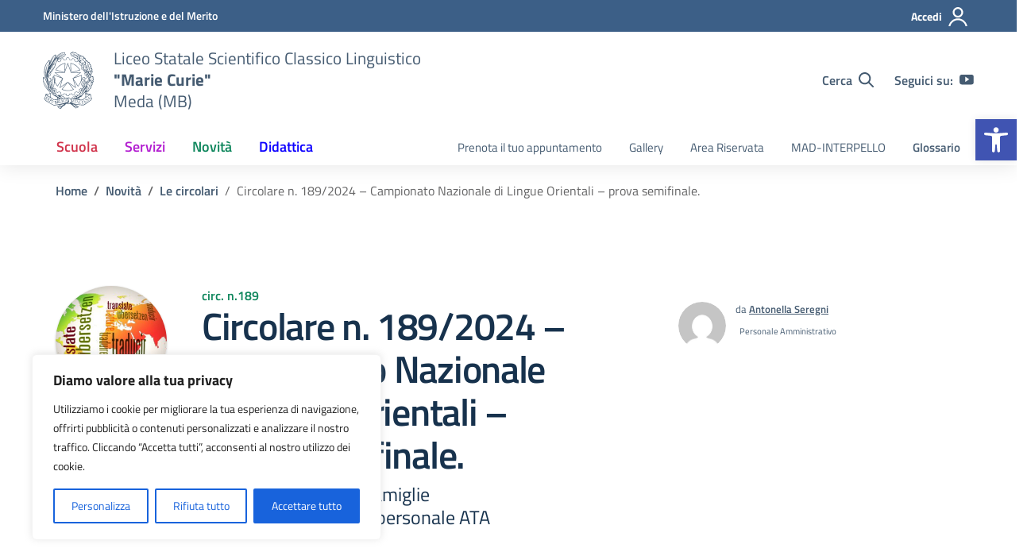

--- FILE ---
content_type: text/css; charset=utf-8
request_url: https://liceomeda.edu.it/wp-content/themes/design-scuole-wordpress-theme-2.3.2/style.css?ver=6.9
body_size: 368
content:
/*!
Theme Name: Design Scuole Italia
Author: Dipartimento per la trasformazione digitale - Presidenza del Consiglio dei Ministri
Description: Design Scuole Italia è il tema di WordPress per i siti delle Scuole Italiane. Rispetta le linee guida di design dell’Agenzia per l’Italia digitale rilasciare dal Team per la Trasformazione Digitale. Utilizza Bootstrap Italia. Basato sul precedente lavoro di Marco Buttarini.
Version: 2.3.2
License: AGPL 3.0 or later
Text Domain: design_scuole_italia
*/

/** immagini e allineamenti wp **/
/* =WordPress Core
-------------------------------------------------------------- */
